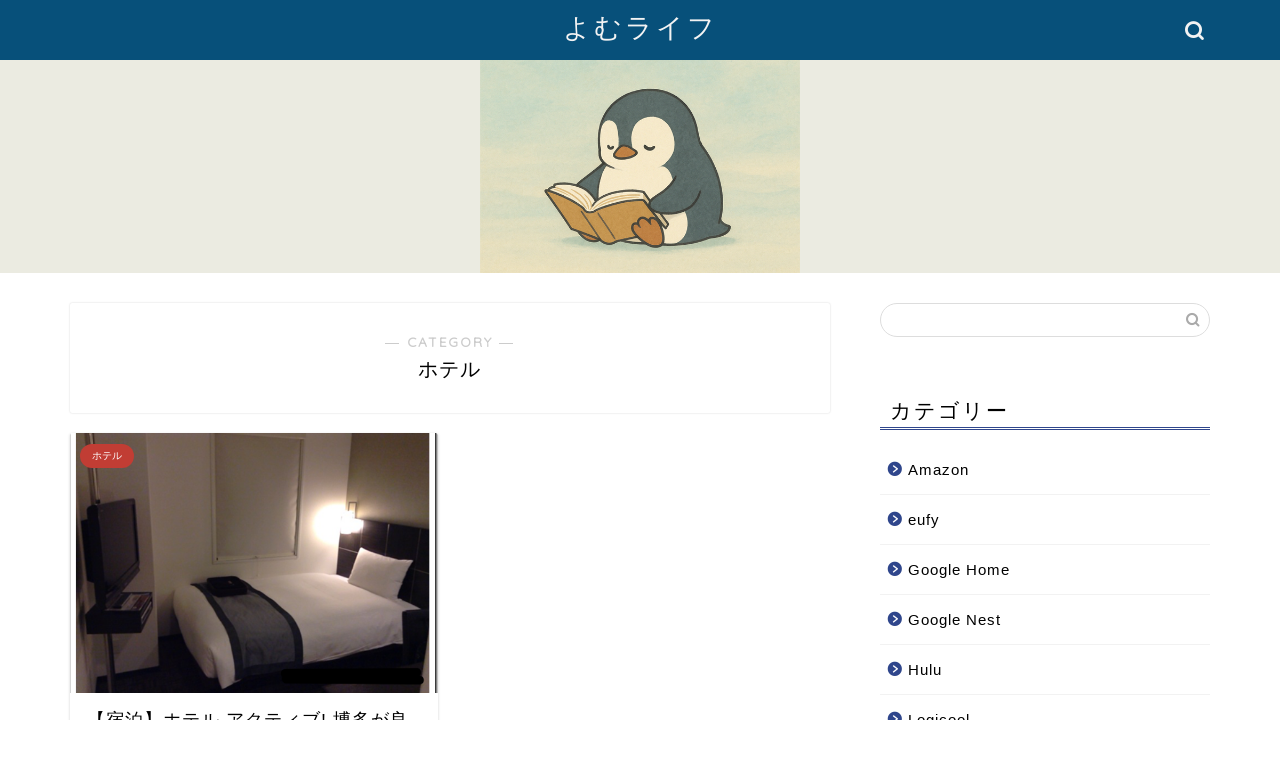

--- FILE ---
content_type: text/html; charset=utf-8
request_url: https://www.google.com/recaptcha/api2/aframe
body_size: 268
content:
<!DOCTYPE HTML><html><head><meta http-equiv="content-type" content="text/html; charset=UTF-8"></head><body><script nonce="WVXLDhrBm2v6aOxCTKeVQQ">/** Anti-fraud and anti-abuse applications only. See google.com/recaptcha */ try{var clients={'sodar':'https://pagead2.googlesyndication.com/pagead/sodar?'};window.addEventListener("message",function(a){try{if(a.source===window.parent){var b=JSON.parse(a.data);var c=clients[b['id']];if(c){var d=document.createElement('img');d.src=c+b['params']+'&rc='+(localStorage.getItem("rc::a")?sessionStorage.getItem("rc::b"):"");window.document.body.appendChild(d);sessionStorage.setItem("rc::e",parseInt(sessionStorage.getItem("rc::e")||0)+1);localStorage.setItem("rc::h",'1770013179203');}}}catch(b){}});window.parent.postMessage("_grecaptcha_ready", "*");}catch(b){}</script></body></html>